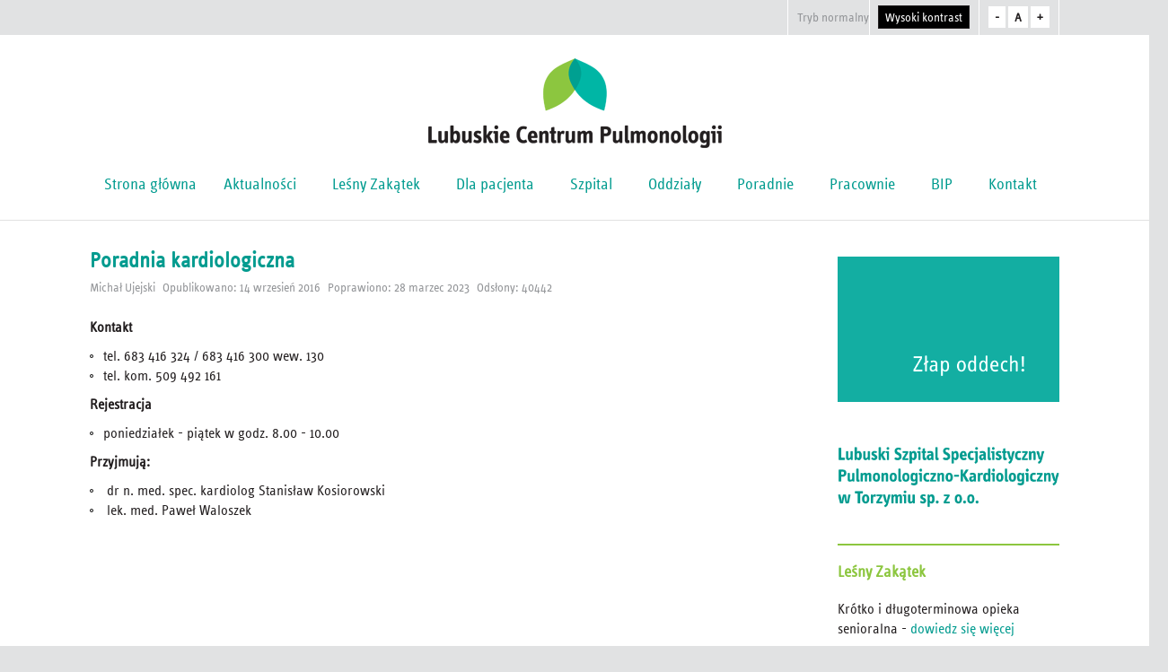

--- FILE ---
content_type: text/html; charset=utf-8
request_url: https://szpitaltorzym.pl/poradnie/kardiologiczna
body_size: 7043
content:
<!DOCTYPE html>
<html xmlns="http://www.w3.org/1999/xhtml" xml:lang="pl-pl" lang="pl-pl" dir="ltr">
<head>
		
<meta http-equiv="X-UA-Compatible" content="IE=edge">
<meta name="viewport" content="width=device-width, initial-scale=1.0" />
<meta charset="utf-8" />
	<base href="https://szpitaltorzym.pl/poradnie/kardiologiczna" />
	<meta name="author" content="Michał Ujejski" />
	<meta name="generator" content="Joomla! - Open Source Content Management" />
	<title>Lubuskie Centrum Pulmonologii - Kardiologiczna</title>
	<link href="/media/system/css/modal.css?d2c239d9e4c65657b2535ebb0919f1b5" rel="stylesheet" />
	<link href="/media/com_attachments/css/attachments_hide.css" rel="stylesheet" />
	<link href="/media/com_attachments/css/attachments_list.css" rel="stylesheet" />
	<link href="/templates/jm-commune-offices/css/bootstrap.9.css" rel="stylesheet" />
	<link href="/templates/jm-commune-offices/css/bootstrap_responsive.9.css" rel="stylesheet" />
	<link href="/templates/jm-commune-offices/css/template.9.css" rel="stylesheet" />
	<link href="/templates/jm-commune-offices/css/template_responsive.9.css" rel="stylesheet" />
	<link href="/templates/jm-commune-offices/css/extended_layouts.9.css" rel="stylesheet" />
	<link href="/templates/jm-commune-offices/css/font_switcher.9.css" rel="stylesheet" />
	<link href="/templates/jm-commune-offices/fonts/Info_Regular/font.css" rel="stylesheet" />
	<link href="https://cdnjs.cloudflare.com/ajax/libs/animate.css/4.1.1/animate.compat.min.css" rel="stylesheet" />
	<link href="/modules/mod_djmegamenu/assets/css/offcanvas.min.css?4.3.6.free" rel="stylesheet" />
	<link href="/modules/mod_djmegamenu/mobilethemes/light/djmobilemenu.css?4.3.6.free" rel="stylesheet" />
	<link href="https://cdnjs.cloudflare.com/ajax/libs/font-awesome/5.15.4/css/all.min.css" rel="stylesheet" />
	<link href="https://cdnjs.cloudflare.com/ajax/libs/font-awesome/5.15.4/css/v4-shims.min.css" rel="stylesheet" />
	<link href="/modules/mod_djmegamenu/assets/css/theme_override.min.css?4.3.6.free" rel="stylesheet" />
	<link href="/templates/jm-commune-offices/css/djmegamenu.9.css" rel="stylesheet" />
	<link href="/templates/jm-commune-offices/css/custom.9.css" rel="stylesheet" />
	<style>

		@media (min-width: 980px) { #dj-megamenu88mobile { display: none; } }
		@media (max-width: 979px) { #dj-megamenu88, #dj-megamenu88sticky, #dj-megamenu88placeholder { display: none !important; } }
	
	</style>
	<script type="application/json" class="joomla-script-options new">{"csrf.token":"40c581c5371f4d3bd1e7a77d49ca671f","system.paths":{"root":"","base":""}}</script>
	<script src="/media/system/js/mootools-core.js?d2c239d9e4c65657b2535ebb0919f1b5"></script>
	<script src="/media/system/js/core.js?d2c239d9e4c65657b2535ebb0919f1b5"></script>
	<script src="/media/system/js/mootools-more.js?d2c239d9e4c65657b2535ebb0919f1b5"></script>
	<script src="/media/system/js/modal.js?d2c239d9e4c65657b2535ebb0919f1b5"></script>
	<script src="/media/jui/js/jquery.min.js?d2c239d9e4c65657b2535ebb0919f1b5"></script>
	<script src="/media/jui/js/jquery-noconflict.js?d2c239d9e4c65657b2535ebb0919f1b5"></script>
	<script src="/media/jui/js/jquery-migrate.min.js?d2c239d9e4c65657b2535ebb0919f1b5"></script>
	<script src="/media/com_attachments/js/attachments_refresh.js"></script>
	<script src="/media/system/js/caption.js?d2c239d9e4c65657b2535ebb0919f1b5"></script>
	<script src="/media/jui/js/bootstrap.min.js?d2c239d9e4c65657b2535ebb0919f1b5"></script>
	<script src="/media/jui/js/jquery.ui.core.min.js?d2c239d9e4c65657b2535ebb0919f1b5"></script>
	<script src="/media/jui/js/jquery.ui.sortable.min.js?d2c239d9e4c65657b2535ebb0919f1b5"></script>
	<script src="/plugins/system/ef4_jmframework/includes/assets/template/js/layout.min.js"></script>
	<script src="/templates/jm-commune-offices/js/jquery.cookie.js"></script>
	<script src="/templates/jm-commune-offices/js/fontswitcher.js"></script>
	<script src="/templates/jm-commune-offices/js/pagesettings.js"></script>
	<script src="/templates/jm-commune-offices/js/jquery.countTo.js"></script>
	<script src="/templates/jm-commune-offices/js/scripts.js"></script>
	<script src="/modules/mod_djmegamenu/assets/js/jquery.djmegamenu.min.js?4.3.6.free" defer></script>
	<script src="/modules/mod_djmegamenu/assets/js/jquery.djmobilemenu.min.js?4.3.6.free" defer></script>
	<script>

		jQuery(function($) {
			SqueezeBox.initialize({});
			initSqueezeBox();
			$(document).on('subform-row-add', initSqueezeBox);

			function initSqueezeBox(event, container)
			{
				SqueezeBox.assign($(container || document).find('a.modal').get(), {
					parse: 'rel'
				});
			}
		});

		window.jModalClose = function () {
			SqueezeBox.close();
		};

		// Add extra modal close functionality for tinyMCE-based editors
		document.onreadystatechange = function () {
			if (document.readyState == 'interactive' && typeof tinyMCE != 'undefined' && tinyMCE)
			{
				if (typeof window.jModalClose_no_tinyMCE === 'undefined')
				{
					window.jModalClose_no_tinyMCE = typeof(jModalClose) == 'function'  ?  jModalClose  :  false;

					jModalClose = function () {
						if (window.jModalClose_no_tinyMCE) window.jModalClose_no_tinyMCE.apply(this, arguments);
						tinyMCE.activeEditor.windowManager.close();
					};
				}

				if (typeof window.SqueezeBoxClose_no_tinyMCE === 'undefined')
				{
					if (typeof(SqueezeBox) == 'undefined')  SqueezeBox = {};
					window.SqueezeBoxClose_no_tinyMCE = typeof(SqueezeBox.close) == 'function'  ?  SqueezeBox.close  :  false;

					SqueezeBox.close = function () {
						if (window.SqueezeBoxClose_no_tinyMCE)  window.SqueezeBoxClose_no_tinyMCE.apply(this, arguments);
						tinyMCE.activeEditor.windowManager.close();
					};
				}
			}
		};
		jQuery(window).on('load',  function() {
				new JCaption('img.caption');
			});jQuery(function($){ initTooltips(); $("body").on("subform-row-add", initTooltips); function initTooltips (event, container) { container = container || document;$(container).find(".hasTooltip").tooltip({"html": true,"container": "body"});} });
	</script>
	<link rel="stylesheet preload" href="https://cdnjs.cloudflare.com/ajax/libs/animate.css/4.1.1/animate.compat.min.css" as="style">
	<link rel="stylesheet preload" href="https://cdnjs.cloudflare.com/ajax/libs/font-awesome/5.15.4/css/all.min.css" as="style">
	<link rel="stylesheet preload" href="https://cdnjs.cloudflare.com/ajax/libs/font-awesome/5.15.4/css/v4-shims.min.css" as="style">

<link href="https://szpitaltorzym.pl/images/fav.png" rel="Shortcut Icon" />
<script type="text/javascript">
	window.cookiePath = '';
</script>
</head>
<body class="   topbar2  ">
  <div id="jm-allpage">
  	  		  		  			  		  			<header id="jm-bar" class="" role="banner">
		<div id="jm-top-bar">
		<div id="jm-top-bar-in" class="container-fluid">
									<div id="jm-top-bar2" class="pull-right ">
								<div id="jm-page-settings" class="pull-right">
					<ul class="nav menu">
												<li class="day-night"><a href="/poradnie/kardiologiczna?contrast=normal" class="jm-normal" title="Przełącz do trybu normalnego">Tryb normalny</a></li>
																								<li class="contrast">
							<a href="/poradnie/kardiologiczna?contrast=highcontrast" class="jm-highcontrast" title="Przełącz do trybu o wysokim kontraście">Wysoki kontrast</a>
						</li>
																								<li class="resizer">
							<a href="#" class="jm-font-smaller" title="Smaller Font">-</a>
							<a href="#" class="jm-font-normal" title="Default Font">A</a>
							<a href="#" class="jm-font-larger" title="Larger Font">+</a>
						</li>
											</ul>
				</div>
								
			</div>
					</div>
	</div>
			<div id="jm-logo-nav">
		<div id="jm-logo-nav-in" class="container-fluid">
						<div id="jm-logo-sitedesc">
								<div id="jm-logo">
					<a href="https://szpitaltorzym.pl/">
												<img src="https://szpitaltorzym.pl/images/logo_szpital.png" alt="Szpital w Torzymiu" />
											</a>
				</div>
											</div>
									<nav id="jm-top-menu" tabindex="-1" class="" role="navigation">
				
    <div class="jm-module-raw ">
        <div class="dj-megamenu-wrapper" data-tmpl="jm-commune-offices">
		<ul id="dj-megamenu88" class="dj-megamenu dj-megamenu-override dj-megamenu-wcag horizontalMenu  dj-fa-5" data-options='{"wrap":null,"animIn":"fadeInUp","animOut":"zoomOut","animSpeed":"normal","openDelay":0,"closeDelay":"250","event":"mouseenter","eventClose":"mouseleave","parentOpen":0,"fixed":0,"offset":"0","theme":"override","direction":"ltr","wcag":"1","overlay":0}' data-trigger="979" role="menubar" aria-label="DJ-MegaMenu">
		<li class="dj-up itemid101 first" role="none"><a class="dj-up_a  " href="/"  role="menuitem"><span ><span class="title"><span class="name">Strona główna</span></span></span></a></li><li class="dj-up itemid106" role="none"><a class="dj-up_a  " href="/aktualnosci"  role="menuitem"><span ><span class="title"><span class="name">Aktualności</span></span></span></a></li><li class="dj-up itemid246" role="none"><a class="dj-up_a  " href="https://lesnyzakatek.szpitaltorzym.pl"  role="menuitem"><span ><span class="title"><span class="name">Leśny Zakątek</span></span></span></a></li><li class="dj-up itemid107 parent" role="none"><a class="dj-up_a  "  aria-haspopup="true" aria-expanded="false" href="/pacjent"  role="menuitem"><span class="dj-drop" ><span class="title"><span class="name">Dla pacjenta</span></span><span class="arrow" aria-hidden="true"></span></span></a><div class="dj-subwrap  single_column subcols1" style=""><div class="dj-subwrap-in" style="width:200px;"><div class="dj-subcol" style="width:200px"><ul class="dj-submenu" role="menu" aria-label="Dla pacjenta"><li class="itemid262 first" role="none"><a href="/pacjent/odwiedziny-2"  role="menuitem"><span class="title"><span class="name">Dobry posiłek w Szpitalu</span></span></a></li><li class="itemid202 parent" role="none"><a class="dj-more "  aria-haspopup="true" aria-expanded="false" href="/pacjent/uslugi-komercyjne"  role="menuitem"><span class="title"><span class="name">Usługi komercyjne</span></span><span class="arrow" aria-hidden="true"></span></a><div class="dj-subwrap  single_column subcols1" style=""><div class="dj-subwrap-in" style="width:200px;"><div class="dj-subcol" style="width:200px"><ul class="dj-submenu" role="menu" aria-label="Usługi komercyjne"><li class="itemid221 first" role="none"><a href="/pacjent/uslugi-komercyjne/poradnia-geriatryczna"  role="menuitem"><span class="title"><span class="name">Poradnia geriatryczna </span></span></a></li><li class="itemid217" role="none"><a href="/pacjent/uslugi-komercyjne/poradnia-kardiologiczna"  role="menuitem"><span class="title"><span class="name">Poradnia kardiologiczna</span></span></a></li><li class="itemid204" role="none"><a href="/pacjent/uslugi-komercyjne/poradnia-pulmonologiczna"  role="menuitem"><span class="title"><span class="name">Poradnia pulmonologiczna</span></span></a></li><li class="itemid205" role="none"><a href="/pacjent/uslugi-komercyjne/pakiety-diagnostyczne"  role="menuitem"><span class="title"><span class="name">Pakiety diagnostyczne</span></span></a></li><li class="itemid206" role="none"><a href="/pacjent/uslugi-komercyjne/zabiegi-rehabilitacyjne"  role="menuitem"><span class="title"><span class="name">Zabiegi rehabilitacyjne</span></span></a></li><li class="itemid208" role="none"><a href="/pacjent/uslugi-komercyjne/diagnostyka-specjalistyczna"  role="menuitem"><span class="title"><span class="name">Diagnostyka specjalistyczna</span></span></a></li><li class="itemid209" role="none"><a href="/pacjent/uslugi-komercyjne/diagnostyka-kardiologiczna"  role="menuitem"><span class="title"><span class="name">Diagnostyka kardiologiczna</span></span></a></li><li class="itemid210" role="none"><a href="/pacjent/uslugi-komercyjne/diagnostyka-obrazowa"  role="menuitem"><span class="title"><span class="name">Diagnostyka obrazowa</span></span></a></li><li class="itemid212" role="none"><a href="/pacjent/uslugi-komercyjne/pozostale-uslugi-komercyjne"  role="menuitem"><span class="title"><span class="name">Pozostałe usługi komercyjne</span></span></a></li></ul></div></div></div></li><li class="itemid108" role="none"><a href="/pacjent/przyjecie"  role="menuitem"><span class="title"><span class="name">Przyjęcie na oddział</span></span></a></li><li class="itemid110" role="none"><a href="/pacjent/regulamin"  role="menuitem"><span class="title"><span class="name">Regulamin porządkowy</span></span></a></li><li class="itemid227" role="none"><a href="/pacjent/leczymy-raka-pluc"  role="menuitem"><span class="title"><span class="name">Leczymy raka płuc!</span></span></a></li><li class="itemid111" role="none"><a href="/pacjent/odwiedziny"  role="menuitem"><span class="title"><span class="name">Odwiedziny</span></span></a></li><li class="itemid112" role="none"><a href="/pacjent/opieka-duszpasterska"  role="menuitem"><span class="title"><span class="name">Opieka duszpasterska</span></span></a></li><li class="itemid109" role="none"><a href="/pacjent/prawa-pacjenta"  role="menuitem"><span class="title"><span class="name">Prawa pacjenta</span></span></a></li><li class="itemid113" role="none"><a href="/pacjent/skargi-wnioski"  role="menuitem"><span class="title"><span class="name">Skargi i wnioski</span></span></a></li><li class="itemid114" role="none"><a href="/pacjent/udostepnianie-dokumentacji"  role="menuitem"><span class="title"><span class="name">Udostępnianie dokumentacji</span></span></a></li><li class="itemid129" role="none"><a href="/pacjent/promocja-zdrowia"  role="menuitem"><span class="title"><span class="name">Promocja zdrowia</span></span></a></li><li class="itemid189" role="none"><a href="/pacjent/[base64]"  role="menuitem"><span class="title"><span class="name">Prewencja chorób układu sercowo-naczyniowego w praktyce klinicznej</span></span></a></li><li class="itemid197" role="none"><a href="http://poltv.pl/zasilenie-poltv-pl/"  role="menuitem"><span class="title"><span class="name">Zapłać za telewizor w szpitalu</span></span></a></li><li class="itemid207" role="none"><a href="/pacjent/pobyty-szpitalne"  role="menuitem"><span class="title"><span class="name">Pobyty Szpitalne</span></span></a></li><li class="itemid230" role="none"><a href="/pacjent/uprawnienia-szczegolne-do-swiadczen-medycznych"  role="menuitem"><span class="title"><span class="name">Uprawnienia szczególne do świadczeń medycznych</span></span></a></li><li class="itemid236" role="none"><a href="/pacjent/deklaracja-dostepnosci"  role="menuitem"><span class="title"><span class="name">Deklaracja dostępności</span></span></a></li></ul></div></div></div></li><li class="dj-up itemid116 parent" role="none"><a class="dj-up_a  "  aria-haspopup="true" aria-expanded="false" href="/szpital"  role="menuitem"><span class="dj-drop" ><span class="title"><span class="name">Szpital</span></span><span class="arrow" aria-hidden="true"></span></span></a><div class="dj-subwrap  single_column subcols1" style=""><div class="dj-subwrap-in" style="width:200px;"><div class="dj-subcol" style="width:200px"><ul class="dj-submenu" role="menu" aria-label="Szpital"><li class="itemid117 first" role="none"><a href="/szpital/o-nas"  role="menuitem"><span class="title"><span class="name">O szpitalu</span></span></a></li><li class="itemid118" role="none"><a href="/szpital/kierownictwo"  role="menuitem"><span class="title"><span class="name">Kierownictwo szpitala</span></span></a></li><li class="itemid119" role="none"><a href="/szpital/administracja"  role="menuitem"><span class="title"><span class="name">Administracja</span></span></a></li><li class="itemid120" role="none"><a href="/szpital/certyfikaty"  role="menuitem"><span class="title"><span class="name">Certyfikaty i nagrody</span></span></a></li><li class="itemid122" role="none"><a href="/szpital/polityka-jakosci"  role="menuitem"><span class="title"><span class="name">Polityka jakości</span></span></a></li><li class="itemid229 parent" role="none"><a class="dj-more "  aria-haspopup="true" aria-expanded="false" href="/szpital/rodo"  role="menuitem"><span class="title"><span class="name">RODO</span></span><span class="arrow" aria-hidden="true"></span></a><div class="dj-subwrap  single_column subcols1" style=""><div class="dj-subwrap-in" style="width:200px;"><div class="dj-subcol" style="width:200px"><ul class="dj-submenu" role="menu" aria-label="RODO"><li class="itemid258 first" role="none"><a href="/szpital/rodo/polityka-prywatnosci"  role="menuitem"><span class="title"><span class="name">Polityka prywatności</span></span></a></li><li class="itemid259" role="none"><a href="/szpital/rodo/regulamin-realizacji-praw-osob"  role="menuitem"><span class="title"><span class="name">Regulamin realizacji praw osób</span></span></a></li><li class="itemid260" role="none"><a href="/szpital/rodo/wniosek-o-realizacje-praw"  role="menuitem"><span class="title"><span class="name">Wniosek o realizacje praw</span></span></a></li><li class="itemid261" role="none"><a href="/szpital/rodo/klauzule-informacyjne"  role="menuitem"><span class="title"><span class="name">Klauzule informacyjne</span></span></a></li></ul></div></div></div></li><li class="itemid244" role="none"><a href="/szpital/polityka-antymobbingowa"  role="menuitem"><span class="title"><span class="name">Polityka antymobbingowa </span></span></a></li><li class="itemid121" role="none"><a href="/szpital/cennik"  role="menuitem"><span class="title"><span class="name">Cennik usług</span></span></a></li><li class="itemid123" role="none"><a href="/szpital/strefa-pracownika"  role="menuitem"><span class="title"><span class="name">Strefa pracownika</span></span></a></li><li class="itemid126" role="none"><a href="/szpital/mapa"  role="menuitem"><span class="title"><span class="name">Mapa szpitala</span></span></a></li><li class="itemid127" role="none"><a href="/szpital/pliki"  role="menuitem"><span class="title"><span class="name">Pliki do pobrania</span></span></a></li></ul></div></div></div></li><li class="dj-up itemid142 parent" role="none"><a class="dj-up_a  "  aria-haspopup="true" aria-expanded="false" href="/oddzialy"  role="menuitem"><span class="dj-drop" ><span class="title"><span class="name">Oddziały</span></span><span class="arrow" aria-hidden="true"></span></span></a><div class="dj-subwrap  single_column subcols1" style=""><div class="dj-subwrap-in" style="width:200px;"><div class="dj-subcol" style="width:200px"><ul class="dj-submenu" role="menu" aria-label="Oddziały"><li class="itemid143 first" role="none"><a href="/oddzialy/gruzlica"  role="menuitem"><span class="title"><span class="name">Gruźlica i choroby płuc</span></span></a></li><li class="itemid145" role="none"><a href="/oddzialy/pulmonologia-chemioterapia"  role="menuitem"><span class="title"><span class="name">Oddział Onkologii Pulmonologicznej i Chemioterapii</span></span></a></li><li class="itemid146" role="none"><a href="/oddzialy/rehabilitacja-pulmunologiczna"  role="menuitem"><span class="title"><span class="name">Rehabilitacja pulmonologiczna</span></span></a></li><li class="itemid147" role="none"><a href="/oddzialy/rehabilitacja-kardiologiczna"  role="menuitem"><span class="title"><span class="name">Rehabilitacja kardiologiczna</span></span></a></li><li class="itemid148" role="none"><a href="/oddzialy/zaklad-opiekunczy"  role="menuitem"><span class="title"><span class="name">Zakład opiekuńczo-leczniczy</span></span></a></li></ul></div></div></div></li><li class="dj-up itemid140 active parent" role="none"><a class="dj-up_a active "  aria-haspopup="true" aria-expanded="false" href="/poradnie"  role="menuitem"><span class="dj-drop" ><span class="title"><span class="name">Poradnie</span></span><span class="arrow" aria-hidden="true"></span></span></a><div class="dj-subwrap  single_column subcols1" style=""><div class="dj-subwrap-in" style="width:200px;"><div class="dj-subcol" style="width:200px"><ul class="dj-submenu" role="menu" aria-label="Poradnie"><li class="itemid149 first" role="none"><a href="/poradnie/geriatryczna"  role="menuitem"><span class="title"><span class="name">Geriatryczna</span></span></a></li><li class="itemid150" role="none"><a href="/poradnie/gruzlicy"  role="menuitem"><span class="title"><span class="name">Gruźlicy i chorób płuc</span></span></a></li><li class="itemid151 current active" role="none"><a class="active " href="/poradnie/kardiologiczna"  role="menuitem"><span class="title"><span class="name">Kardiologiczna</span></span></a></li><li class="itemid152" role="none"><a href="/poradnie/onkologiczna"  role="menuitem"><span class="title"><span class="name">Onkologiczna</span></span></a></li><li class="itemid257" role="none"><a href="/poradnie/poradnia-rehabilitacyjna"  role="menuitem"><span class="title"><span class="name">Poradnia rehabilitacyjna </span></span></a></li></ul></div></div></div></li><li class="dj-up itemid141 parent" role="none"><a class="dj-up_a  "  aria-haspopup="true" aria-expanded="false" href="/pracownie"  role="menuitem"><span class="dj-drop" ><span class="title"><span class="name">Pracownie</span></span><span class="arrow" aria-hidden="true"></span></span></a><div class="dj-subwrap  single_column subcols1" style=""><div class="dj-subwrap-in" style="width:200px;"><div class="dj-subcol" style="width:200px"><ul class="dj-submenu" role="menu" aria-label="Pracownie"><li class="itemid163 first" role="none"><a href="/pracownie/pracownia-zaburzen-oddychania-w-trakcie-snu"  role="menuitem"><span class="title"><span class="name">Pracownia zaburzeń oddychania w trakcie snu</span></span></a></li><li class="itemid164" role="none"><a href="/pracownie/centralne-laboratorium-szpitala"  role="menuitem"><span class="title"><span class="name">Centralne laboratorium szpitala</span></span></a></li><li class="itemid165" role="none"><a href="/pracownie/pracownia-diagnostyki-obrazowej"  role="menuitem"><span class="title"><span class="name">Pracownia diagnostyki obrazowej</span></span></a></li><li class="itemid166" role="none"><a href="/pracownie/pracownia-badan-kardiologicznych"  role="menuitem"><span class="title"><span class="name">Pracownia badań kardiologicznych</span></span></a></li><li class="itemid167" role="none"><a href="/pracownie/pracownia-leczenia-aerozolami"  role="menuitem"><span class="title"><span class="name">Pracownia leczenia aerozolami</span></span></a></li><li class="itemid168" role="none"><a href="/pracownie/pracownia-anatomopatologiczna"  role="menuitem"><span class="title"><span class="name">Pracownia anatomopatologiczna</span></span></a></li><li class="itemid169" role="none"><a href="/pracownie/pracownia-endoskopii-ukladu-oddechowego"  role="menuitem"><span class="title"><span class="name">Pracownia endoskopii układu oddechowego</span></span></a></li><li class="itemid170" role="none"><a href="/pracownie/pracownia-ultrasonograficzna"  role="menuitem"><span class="title"><span class="name">Pracownia ultrasonograficzna</span></span></a></li><li class="itemid171" role="none"><a href="/pracownie/pracownia-fizjoterapii"  role="menuitem"><span class="title"><span class="name">Pracownia fizjoterapii</span></span></a></li><li class="itemid172" role="none"><a href="/pracownie/apteka-szpitalna"  role="menuitem"><span class="title"><span class="name">Apteka szpitalna</span></span></a></li><li class="itemid195" role="none"><a href="/pracownie/pracownia-tomografii-komputerowej"  role="menuitem"><span class="title"><span class="name">Pracownia Tomografii Komputerowej</span></span></a></li><li class="itemid196" role="none"><a href="/pracownie/pracownia-badan-czynnosciowych-ukladu-oddechowego"  role="menuitem"><span class="title"><span class="name">Pracownia badań czynnościowych układu oddechowego</span></span></a></li></ul></div></div></div></li><li class="dj-up itemid130" role="none"><a class="dj-up_a  " href="/bip"  role="menuitem"><span ><span class="title"><span class="name">BIP</span></span></span></a></li><li class="dj-up itemid128 parent" role="none"><a class="dj-up_a  "  aria-haspopup="true" aria-expanded="false" href="/kontakt"  role="menuitem"><span class="dj-drop" ><span class="title"><span class="name">Kontakt</span></span><span class="arrow" aria-hidden="true"></span></span></a><div class="dj-subwrap  single_column subcols1" style=""><div class="dj-subwrap-in" style="width:200px;"><div class="dj-subcol" style="width:200px"><ul class="dj-submenu" role="menu" aria-label="Kontakt"><li class="itemid234 first" role="none"><a href="/kontakt/kontakt-2"  role="menuitem"><span class="title"><span class="name">Numery telefonów - Oddziały i Poradnie</span></span></a></li></ul></div></div></div></li></ul>
			<div id="dj-megamenu88mobile" class="dj-megamenu-offcanvas dj-megamenu-offcanvas-light ">
	<button class="dj-mobile-open-btn dj-fa-5" aria-label="Open mobile menu"><span class="dj-mobile-open-icon" aria-hidden="true"></span></button>	<aside id="dj-megamenu88offcanvas" class="dj-offcanvas dj-offcanvas-light dj-offcanvas- dj-fa-5 " data-effect="3" aria-hidden="true" aria-label="DJ-MegaMenu">
		<div class="dj-offcanvas-top">
			<button class="dj-offcanvas-close-btn" aria-label="Close mobile menu"><span class="dj-offcanvas-close-icon" aria-hidden="true"></span></button>
		</div>
						<div class="dj-offcanvas-content">
			<ul class="dj-mobile-nav dj-mobile-light " role="menubar">
<li class="dj-mobileitem itemid-101" role="none"><a href="/"  role="menuitem"><span class="title"><span class="name">Strona główna</span></span></a></li><li class="dj-mobileitem itemid-106" role="none"><a href="/aktualnosci"  role="menuitem"><span class="title"><span class="name">Aktualności</span></span></a></li><li class="dj-mobileitem itemid-246" role="none"><a href="https://lesnyzakatek.szpitaltorzym.pl"  role="menuitem"><span class="title"><span class="name">Leśny Zakątek</span></span></a></li><li class="dj-mobileitem itemid-107 deeper parent" role="none"><a  aria-haspopup="true" aria-expanded="false" href="/pacjent"  role="menuitem"><span class="title"><span class="name">Dla pacjenta</span></span></a><ul class="dj-mobile-nav-child"><li class="dj-mobileitem itemid-262" role="none"><a href="/pacjent/odwiedziny-2"  role="menuitem"><span class="title"><span class="name">Dobry posiłek w Szpitalu</span></span></a></li><li class="dj-mobileitem itemid-202 deeper parent" role="none"><a  aria-haspopup="true" aria-expanded="false" href="/pacjent/uslugi-komercyjne"  role="menuitem"><span class="title"><span class="name">Usługi komercyjne</span></span></a><ul class="dj-mobile-nav-child"><li class="dj-mobileitem itemid-221" role="none"><a href="/pacjent/uslugi-komercyjne/poradnia-geriatryczna"  role="menuitem"><span class="title"><span class="name">Poradnia geriatryczna </span></span></a></li><li class="dj-mobileitem itemid-217" role="none"><a href="/pacjent/uslugi-komercyjne/poradnia-kardiologiczna"  role="menuitem"><span class="title"><span class="name">Poradnia kardiologiczna</span></span></a></li><li class="dj-mobileitem itemid-204" role="none"><a href="/pacjent/uslugi-komercyjne/poradnia-pulmonologiczna"  role="menuitem"><span class="title"><span class="name">Poradnia pulmonologiczna</span></span></a></li><li class="dj-mobileitem itemid-205" role="none"><a href="/pacjent/uslugi-komercyjne/pakiety-diagnostyczne"  role="menuitem"><span class="title"><span class="name">Pakiety diagnostyczne</span></span></a></li><li class="dj-mobileitem itemid-206" role="none"><a href="/pacjent/uslugi-komercyjne/zabiegi-rehabilitacyjne"  role="menuitem"><span class="title"><span class="name">Zabiegi rehabilitacyjne</span></span></a></li><li class="dj-mobileitem itemid-208" role="none"><a href="/pacjent/uslugi-komercyjne/diagnostyka-specjalistyczna"  role="menuitem"><span class="title"><span class="name">Diagnostyka specjalistyczna</span></span></a></li><li class="dj-mobileitem itemid-209" role="none"><a href="/pacjent/uslugi-komercyjne/diagnostyka-kardiologiczna"  role="menuitem"><span class="title"><span class="name">Diagnostyka kardiologiczna</span></span></a></li><li class="dj-mobileitem itemid-210" role="none"><a href="/pacjent/uslugi-komercyjne/diagnostyka-obrazowa"  role="menuitem"><span class="title"><span class="name">Diagnostyka obrazowa</span></span></a></li><li class="dj-mobileitem itemid-212" role="none"><a href="/pacjent/uslugi-komercyjne/pozostale-uslugi-komercyjne"  role="menuitem"><span class="title"><span class="name">Pozostałe usługi komercyjne</span></span></a></li></ul></li><li class="dj-mobileitem itemid-108" role="none"><a href="/pacjent/przyjecie"  role="menuitem"><span class="title"><span class="name">Przyjęcie na oddział</span></span></a></li><li class="dj-mobileitem itemid-110" role="none"><a href="/pacjent/regulamin"  role="menuitem"><span class="title"><span class="name">Regulamin porządkowy</span></span></a></li><li class="dj-mobileitem itemid-227" role="none"><a href="/pacjent/leczymy-raka-pluc"  role="menuitem"><span class="title"><span class="name">Leczymy raka płuc!</span></span></a></li><li class="dj-mobileitem itemid-111" role="none"><a href="/pacjent/odwiedziny"  role="menuitem"><span class="title"><span class="name">Odwiedziny</span></span></a></li><li class="dj-mobileitem itemid-112" role="none"><a href="/pacjent/opieka-duszpasterska"  role="menuitem"><span class="title"><span class="name">Opieka duszpasterska</span></span></a></li><li class="dj-mobileitem itemid-109" role="none"><a href="/pacjent/prawa-pacjenta"  role="menuitem"><span class="title"><span class="name">Prawa pacjenta</span></span></a></li><li class="dj-mobileitem itemid-113" role="none"><a href="/pacjent/skargi-wnioski"  role="menuitem"><span class="title"><span class="name">Skargi i wnioski</span></span></a></li><li class="dj-mobileitem itemid-114" role="none"><a href="/pacjent/udostepnianie-dokumentacji"  role="menuitem"><span class="title"><span class="name">Udostępnianie dokumentacji</span></span></a></li><li class="dj-mobileitem itemid-129" role="none"><a href="/pacjent/promocja-zdrowia"  role="menuitem"><span class="title"><span class="name">Promocja zdrowia</span></span></a></li><li class="dj-mobileitem itemid-189" role="none"><a href="/pacjent/[base64]"  role="menuitem"><span class="title"><span class="name">Prewencja chorób układu sercowo-naczyniowego w praktyce klinicznej</span></span></a></li><li class="dj-mobileitem itemid-197" role="none"><a href="http://poltv.pl/zasilenie-poltv-pl/"  role="menuitem"><span class="title"><span class="name">Zapłać za telewizor w szpitalu</span></span></a></li><li class="dj-mobileitem itemid-207" role="none"><a href="/pacjent/pobyty-szpitalne"  role="menuitem"><span class="title"><span class="name">Pobyty Szpitalne</span></span></a></li><li class="dj-mobileitem itemid-230" role="none"><a href="/pacjent/uprawnienia-szczegolne-do-swiadczen-medycznych"  role="menuitem"><span class="title"><span class="name">Uprawnienia szczególne do świadczeń medycznych</span></span></a></li><li class="dj-mobileitem itemid-236" role="none"><a href="/pacjent/deklaracja-dostepnosci"  role="menuitem"><span class="title"><span class="name">Deklaracja dostępności</span></span></a></li></ul></li><li class="dj-mobileitem itemid-116 deeper parent" role="none"><a  aria-haspopup="true" aria-expanded="false" href="/szpital"  role="menuitem"><span class="title"><span class="name">Szpital</span></span></a><ul class="dj-mobile-nav-child"><li class="dj-mobileitem itemid-117" role="none"><a href="/szpital/o-nas"  role="menuitem"><span class="title"><span class="name">O szpitalu</span></span></a></li><li class="dj-mobileitem itemid-118" role="none"><a href="/szpital/kierownictwo"  role="menuitem"><span class="title"><span class="name">Kierownictwo szpitala</span></span></a></li><li class="dj-mobileitem itemid-119" role="none"><a href="/szpital/administracja"  role="menuitem"><span class="title"><span class="name">Administracja</span></span></a></li><li class="dj-mobileitem itemid-120" role="none"><a href="/szpital/certyfikaty"  role="menuitem"><span class="title"><span class="name">Certyfikaty i nagrody</span></span></a></li><li class="dj-mobileitem itemid-122" role="none"><a href="/szpital/polityka-jakosci"  role="menuitem"><span class="title"><span class="name">Polityka jakości</span></span></a></li><li class="dj-mobileitem itemid-229 deeper parent" role="none"><a  aria-haspopup="true" aria-expanded="false" href="/szpital/rodo"  role="menuitem"><span class="title"><span class="name">RODO</span></span></a><ul class="dj-mobile-nav-child"><li class="dj-mobileitem itemid-258" role="none"><a href="/szpital/rodo/polityka-prywatnosci"  role="menuitem"><span class="title"><span class="name">Polityka prywatności</span></span></a></li><li class="dj-mobileitem itemid-259" role="none"><a href="/szpital/rodo/regulamin-realizacji-praw-osob"  role="menuitem"><span class="title"><span class="name">Regulamin realizacji praw osób</span></span></a></li><li class="dj-mobileitem itemid-260" role="none"><a href="/szpital/rodo/wniosek-o-realizacje-praw"  role="menuitem"><span class="title"><span class="name">Wniosek o realizacje praw</span></span></a></li><li class="dj-mobileitem itemid-261" role="none"><a href="/szpital/rodo/klauzule-informacyjne"  role="menuitem"><span class="title"><span class="name">Klauzule informacyjne</span></span></a></li></ul></li><li class="dj-mobileitem itemid-244" role="none"><a href="/szpital/polityka-antymobbingowa"  role="menuitem"><span class="title"><span class="name">Polityka antymobbingowa </span></span></a></li><li class="dj-mobileitem itemid-121" role="none"><a href="/szpital/cennik"  role="menuitem"><span class="title"><span class="name">Cennik usług</span></span></a></li><li class="dj-mobileitem itemid-123" role="none"><a href="/szpital/strefa-pracownika"  role="menuitem"><span class="title"><span class="name">Strefa pracownika</span></span></a></li><li class="dj-mobileitem itemid-126" role="none"><a href="/szpital/mapa"  role="menuitem"><span class="title"><span class="name">Mapa szpitala</span></span></a></li><li class="dj-mobileitem itemid-127" role="none"><a href="/szpital/pliki"  role="menuitem"><span class="title"><span class="name">Pliki do pobrania</span></span></a></li></ul></li><li class="dj-mobileitem itemid-142 deeper parent" role="none"><a  aria-haspopup="true" aria-expanded="false" href="/oddzialy"  role="menuitem"><span class="title"><span class="name">Oddziały</span></span></a><ul class="dj-mobile-nav-child"><li class="dj-mobileitem itemid-143" role="none"><a href="/oddzialy/gruzlica"  role="menuitem"><span class="title"><span class="name">Gruźlica i choroby płuc</span></span></a></li><li class="dj-mobileitem itemid-145" role="none"><a href="/oddzialy/pulmonologia-chemioterapia"  role="menuitem"><span class="title"><span class="name">Oddział Onkologii Pulmonologicznej i Chemioterapii</span></span></a></li><li class="dj-mobileitem itemid-146" role="none"><a href="/oddzialy/rehabilitacja-pulmunologiczna"  role="menuitem"><span class="title"><span class="name">Rehabilitacja pulmonologiczna</span></span></a></li><li class="dj-mobileitem itemid-147" role="none"><a href="/oddzialy/rehabilitacja-kardiologiczna"  role="menuitem"><span class="title"><span class="name">Rehabilitacja kardiologiczna</span></span></a></li><li class="dj-mobileitem itemid-148" role="none"><a href="/oddzialy/zaklad-opiekunczy"  role="menuitem"><span class="title"><span class="name">Zakład opiekuńczo-leczniczy</span></span></a></li></ul></li><li class="dj-mobileitem itemid-140 active deeper parent" role="none"><a  aria-haspopup="true" aria-expanded="false" href="/poradnie"  role="menuitem"><span class="title"><span class="name">Poradnie</span></span></a><ul class="dj-mobile-nav-child"><li class="dj-mobileitem itemid-149" role="none"><a href="/poradnie/geriatryczna"  role="menuitem"><span class="title"><span class="name">Geriatryczna</span></span></a></li><li class="dj-mobileitem itemid-150" role="none"><a href="/poradnie/gruzlicy"  role="menuitem"><span class="title"><span class="name">Gruźlicy i chorób płuc</span></span></a></li><li class="dj-mobileitem itemid-151 current active" role="none"><a href="/poradnie/kardiologiczna"  role="menuitem"><span class="title"><span class="name">Kardiologiczna</span></span></a></li><li class="dj-mobileitem itemid-152" role="none"><a href="/poradnie/onkologiczna"  role="menuitem"><span class="title"><span class="name">Onkologiczna</span></span></a></li><li class="dj-mobileitem itemid-257" role="none"><a href="/poradnie/poradnia-rehabilitacyjna"  role="menuitem"><span class="title"><span class="name">Poradnia rehabilitacyjna </span></span></a></li></ul></li><li class="dj-mobileitem itemid-141 deeper parent" role="none"><a  aria-haspopup="true" aria-expanded="false" href="/pracownie"  role="menuitem"><span class="title"><span class="name">Pracownie</span></span></a><ul class="dj-mobile-nav-child"><li class="dj-mobileitem itemid-163" role="none"><a href="/pracownie/pracownia-zaburzen-oddychania-w-trakcie-snu"  role="menuitem"><span class="title"><span class="name">Pracownia zaburzeń oddychania w trakcie snu</span></span></a></li><li class="dj-mobileitem itemid-164" role="none"><a href="/pracownie/centralne-laboratorium-szpitala"  role="menuitem"><span class="title"><span class="name">Centralne laboratorium szpitala</span></span></a></li><li class="dj-mobileitem itemid-165" role="none"><a href="/pracownie/pracownia-diagnostyki-obrazowej"  role="menuitem"><span class="title"><span class="name">Pracownia diagnostyki obrazowej</span></span></a></li><li class="dj-mobileitem itemid-166" role="none"><a href="/pracownie/pracownia-badan-kardiologicznych"  role="menuitem"><span class="title"><span class="name">Pracownia badań kardiologicznych</span></span></a></li><li class="dj-mobileitem itemid-167" role="none"><a href="/pracownie/pracownia-leczenia-aerozolami"  role="menuitem"><span class="title"><span class="name">Pracownia leczenia aerozolami</span></span></a></li><li class="dj-mobileitem itemid-168" role="none"><a href="/pracownie/pracownia-anatomopatologiczna"  role="menuitem"><span class="title"><span class="name">Pracownia anatomopatologiczna</span></span></a></li><li class="dj-mobileitem itemid-169" role="none"><a href="/pracownie/pracownia-endoskopii-ukladu-oddechowego"  role="menuitem"><span class="title"><span class="name">Pracownia endoskopii układu oddechowego</span></span></a></li><li class="dj-mobileitem itemid-170" role="none"><a href="/pracownie/pracownia-ultrasonograficzna"  role="menuitem"><span class="title"><span class="name">Pracownia ultrasonograficzna</span></span></a></li><li class="dj-mobileitem itemid-171" role="none"><a href="/pracownie/pracownia-fizjoterapii"  role="menuitem"><span class="title"><span class="name">Pracownia fizjoterapii</span></span></a></li><li class="dj-mobileitem itemid-172" role="none"><a href="/pracownie/apteka-szpitalna"  role="menuitem"><span class="title"><span class="name">Apteka szpitalna</span></span></a></li><li class="dj-mobileitem itemid-195" role="none"><a href="/pracownie/pracownia-tomografii-komputerowej"  role="menuitem"><span class="title"><span class="name">Pracownia Tomografii Komputerowej</span></span></a></li><li class="dj-mobileitem itemid-196" role="none"><a href="/pracownie/pracownia-badan-czynnosciowych-ukladu-oddechowego"  role="menuitem"><span class="title"><span class="name">Pracownia badań czynnościowych układu oddechowego</span></span></a></li></ul></li><li class="dj-mobileitem itemid-130" role="none"><a href="/bip"  role="menuitem"><span class="title"><span class="name">BIP</span></span></a></li><li class="dj-mobileitem itemid-128 deeper parent" role="none"><a  aria-haspopup="true" aria-expanded="false" href="/kontakt"  role="menuitem"><span class="title"><span class="name">Kontakt</span></span></a><ul class="dj-mobile-nav-child"><li class="dj-mobileitem itemid-234" role="none"><a href="/kontakt/kontakt-2"  role="menuitem"><span class="title"><span class="name">Numery telefonów - Oddziały i Poradnie</span></span></a></li></ul></li></ul>
		</div>
			</aside>
</div>	</div>
    </div>

			</nav>
					</div>
	</div>
	</header>
  		  			  		  			  		  			  		  			  		  			  		  			<section id="jm-main" tabindex="-1">
	<div class="container-fluid">
				<div class="row-fluid">
			<div id="jm-content" class="span9" data-xtablet="span12" data-tablet="span12" data-mobile="span12">
												<main id="jm-maincontent" role="main">
					<div class="item-page" itemscope itemtype="https://schema.org/Article">
	<meta itemprop="inLanguage" content="pl-PL" />
	
		
			<div class="page-header">
		<h2 itemprop="headline">
			Poradnia kardiologiczna		</h2>
							</div>
					
		
						<dl class="article-info muted">

		
			<dt class="article-info-term">
							</dt>

							<dd class="createdby" itemprop="author" itemscope itemtype="https://schema.org/Person">
					<span itemprop="name">Michał Ujejski</span>	</dd>
			
			
			
			
										<dd class="published">
				<span class="icon-calendar" aria-hidden="true"></span>
				<time datetime="2016-09-14T12:05:12+00:00" itemprop="datePublished">
					Opublikowano: 14 wrzesień 2016				</time>
			</dd>			
		
					
										<dd class="modified">
				<span class="icon-calendar" aria-hidden="true"></span>
				<time datetime="2023-03-28T12:27:46+00:00" itemprop="dateModified">
					Poprawiono: 28 marzec 2023				</time>
			</dd>			
										<dd class="hits">
					<span class="icon-eye-open" aria-hidden="true"></span>
					<meta itemprop="interactionCount" content="UserPageVisits:40442" />
					Odsłony: 40442			</dd>						</dl>
	
	
		
								<div itemprop="articleBody">
		<p><strong>Kontakt</strong></p>
<ul>
<li>tel. 683 416 324 / 683 416 300 wew. 130 </li>
<li>tel. kom. 509 492 161</li>
</ul>
<p><strong>Rejestracja</strong></p>
<ul>
<li>poniedziałek - piątek w godz. 8.00 - 10.00</li>
</ul>
<p><strong>Przyjmują:</strong></p>
<ul>
<li> dr n. med. spec. kardiolog Stanisław Kosiorowski</li>
<li> lek. med. Paweł Waloszek </li>
</ul> <div class="attachmentsContainer">

<div class="attachmentsList" id="attachmentsList_com_content_default_43"></div>

</div>	</div>

	
							</div>

				</main>
											</div>
									<aside id="jm-right" role="complementary" class="span3" data-xtablet="span12 first-span" data-tablet="span12 first-span" data-mobile="span12 first-span">
				<div class="">
					
	<div class="jm-module ">
		<div  class="jm-module-in">
			
		    <div class="jm-module-content clearfix notitle">
		    	

<div class="custom"  >
	<p><img src="/images/zlap_odech.png" alt="" /></p></div>
	      
		    </div>
		</div>
	</div>
	

	<div class="jm-module ">
		<div  class="jm-module-in">
			
		    <div class="jm-module-content clearfix notitle">
		    	

<div class="custom"  >
	<p><img src="/images/lubuski.png" alt="" /></p></div>
	      
		    </div>
		</div>
	</div>
	

	<div class="jm-module ">
		<div  class="jm-module-in">
			
		   		<h3 class="jm-title "><span>Leśny</span> Zakątek</h3>
		   	
		    <div class="jm-module-content clearfix ">
		    	

<div class="custom"  >
	<p>Krótko i długoterminowa opieka senioralna - <a href="https://lesnyzakatek.szpitaltorzym.pl" target="_blank" rel="noopener noreferrer">dowiedz się więcej</a></p>
<p><a href="https://lesnyzakatek.szpitaltorzym.pl" target="_blank" rel="noopener noreferrer"><img src="/images/slajder/lesny00_17mini.jpg" alt="" /></a></p></div>
	      
		    </div>
		</div>
	</div>
	

	<div class="jm-module ">
		<div  class="jm-module-in">
			
		    <div class="jm-module-content clearfix notitle">
		    	

<div class="custom"  >
	<p><a href="/bip"><img src="/images/bip.png" alt="" /></a></p></div>
	      
		    </div>
		</div>
	</div>
	

	<div class="jm-module ">
		<div  class="jm-module-in">
			
		    <div class="jm-module-content clearfix notitle">
		    	

<div class="custom"  >
	<p><a href="/szpital/rodo"><img src="/images/rodo-715x400.png" alt="" /></a></p></div>
	      
		    </div>
		</div>
	</div>
	

	<div class="jm-module ">
		<div  class="jm-module-in">
			
		   		<h3 class="jm-title "><span>Deklaracja</span> dostępności</h3>
		   	
		    <div class="jm-module-content clearfix ">
		    	

<div class="custom"  >
	<p><a href="/pacjent/deklaracja-dostepnosci">Deklaracja dostępności</a></p></div>
	      
		    </div>
		</div>
	</div>
	
				</div>
			</aside>
					</div>
	</div>
</section>
  		  			  		  			<section id="jm-bottom2" class="">
	<div class="container-fluid">
		<div class="row-fluid jm-flexiblock jm-bottom2"><div class="span12"  data-default="span12" data-wide="span12" data-normal="span12" data-xtablet="span12" data-tablet="span100" data-mobile="span100">
	<div class="jm-module ">
		<div  class="jm-module-in">
			
		    <div class="jm-module-content clearfix notitle">
		    	

<div class="custom"  >
	<p><img src="/images/motto.png" alt="" /></p></div>
	      
		    </div>
		</div>
	</div>
	
</div></div>	</div>
</section>
  		  			  		  			  		  			<footer id="jm-footer" role="contentinfo">
	<div id="jm-footer-in" class="container-fluid">
		<div id="jm-copy-power" class="pull-left">
						<div id="jm-copyrights" class="pull-left ">
				

<div class="custom"  >
	<p>© Lubuski Szpital Specjalistyczny Pulmonologiczno-Kardiologiczny w Torzymiu sp. z o.o.</p></div>

			</div>
											</div>
				<div id="jm-back-sitemap" class="pull-right">
									<div id="jm-back-top" class="pull-right">
				<a href="#jm-allpage">GÓRA STRONY<span class="icon-chevron-up"></span></a>
			</div>
					</div>
			</div>
</footer>
  		  			
  		  	  </div>
</body>
</html>

--- FILE ---
content_type: text/css
request_url: https://szpitaltorzym.pl/templates/jm-commune-offices/css/template_responsive.9.css
body_size: 850
content:
@media (max-width: 1200px){#jm-header-bg{min-height: 0 !important}#jm-header-bg + #jm-header-content{position: static;left: auto;right: auto;bottom: auto;margin: 0 auto !important;padding: 0}#jm-header-bg + #jm-header-content #jm-header-content-in{padding-left: 15px;padding-right: 15px}}@media (max-width: 979px){.jm-module-in{height: auto !important}img{-webkit-box-sizing: border-box;-moz-box-sizing: border-box;box-sizing: border-box}.btn{-webkit-appearance: none}.jm-module-in{height: auto !important}}@media (max-width: 767px){input,select,textarea{max-width: 100%}.items-row{margin-bottom: 30px}.items-row .item{margin-bottom: 30px}.topbar2 #jm-top-bar1,.topbar2 #jm-top-bar2{width: 100%}#jm-page-settings + .jm-module-raw{clear: both}#jm-allpage #jm-page-settings ul > li.day-night{font-size: 0}#jm-allpage #jm-page-settings ul > li.day-night [class^="icon-"],#jm-allpage #jm-page-settings ul > li.day-night [class*=" icon-"]{font-size: 14px}#jm-allpage #jm-page-settings ul > li.contrast-label{display: none}#jm-copy-power,#jm-back-sitemap{float: none;width: 100%}#jm-copyrights,#jm-poweredby{float: none;width: 100%;text-align: center;margin: 0 0 10px}#jm-allpage .jm-category-module li{width: 100% !important}}@media (max-width: 480px){input,select,textarea{width: 100%}dl.tabs,.nav-tabs{display: block !important;margin: 2px 0 0}dl.tabs dt.tabs,.nav-tabs > li{float: none !important}dl.tabs dt.tabs a,.nav-tabs > li a{margin-left: 0 !important;margin-right: 0 !important;margin-top: -2px}#jm-allpage{padding: 0 !important}.sticky-bar #jm-bar{position: static}#jm-top-bar1{width: 100%}#jm-top-bar1 .jm-module-raw{float: none;margin: 0 0 10px}#jm-top-bar2{width: 100%;text-align: center}#jm-top-bar2 #jm-page-settings{float: none}#jm-top-bar2 #jm-page-settings .nav.menu{margin: 0}#jm-top-bar2 #jm-page-settings .nav.menu > li{float: none;display: inline-block;margin: 0;border: none;padding: 0 5px}#jm-logo-sitedesc #jm-logo{max-width: 180px}.jm-top-contact{margin: 0}.jm-top-contact .item{width: 100%;padding: 0;line-height: 1.7;text-align: center}}@media (max-width: 1550px){#jm-allpage #jm-header .djslider-override .slide-title{font-size: 56.1px}#jm-allpage #jm-header .djslider-override .slide-text{font-size: 15.3px}}@media (max-width: 1350px){#jm-allpage #jm-header .djslider-override .slide-title{font-size: 49.5px}#jm-allpage #jm-header .djslider-override .slide-text{font-size: 13.5px}}@media (max-width: 1350px){#jm-allpage #jm-header .djslider-override .slide-title{font-size: 33px}}@media (max-width: 1100px){#jm-allpage #jm-header .djslider-override .slide-title,#jm-allpage #jm-header .djslider-override .slide-title a{width: 100%;white-space: nowrap;overflow: hidden;text-overflow: ellipsis;-webkit-box-sizing: border-box;-moz-box-sizing: border-box;box-sizing: border-box}#jm-allpage #jm-header .djslider-override a.readmore{margin-top: 10px}}@media (max-width: 979px){.djslider-override .slide-desc-text{padding: 10px}.djslider-override .slide-title,.djslider-override .slide-title > a,.djslider-override .slide-text,.djslider-override .slide-text > a,.djslider-override .slide-text > p{width: 100%;white-space: nowrap;overflow: hidden;text-overflow: ellipsis;-webkit-box-sizing: border-box;-moz-box-sizing: border-box;box-sizing: border-box}.djslider-override .navigation-container{opacity: 0;filter: alpha(opacity=0);pointer-events: none}}@media (max-width: 767px){.djslider-override a.readmore{display: none !important}.djslider-override .navigation-container-custom{opacity: 0;filter: alpha(opacity=0);pointer-events: none}}@media (max-width: 480px){.djslider-override .slide-text{display: none !important}}

--- FILE ---
content_type: text/css
request_url: https://szpitaltorzym.pl/templates/jm-commune-offices/css/font_switcher.9.css
body_size: 1132
content:
.fsize70{font-size: 11.2px}.fsize70 #jm-maincontent{font-size: 11.2px}.fsize70 .jm-module .jm-title{font-size: 12.6px}.fsize70 .dj-megamenu li.dj-up a.dj-up_a{font-size: 12.6px}.fsize70 #jm-header .slide-desc-text-override .slide-text{font-size: 12.6px}.fsize70 dl.article-info{font-size: 9.52px}.fsize70 h1{font-size: 30.8px}.fsize70 h2{font-size: 25.2px}.fsize70 h3{font-size: 19.6px}.fsize70 h4{font-size: 14px}.fsize70 h5{font-size: 11.2px}.fsize70 h6{font-size: 9.52px}.fsize70 h1.componentheading,.fsize70 .tag-category > h1,.fsize70 .page-header > h1,.fsize70 .content-category > h1,.fsize70 .categories-list > h1,.fsize70 .blog-featured > h1,.fsize70 .contact-category > h1,.fsize70 .contact > h1,.fsize70 .newsfeed-category > h1,.fsize70 h1.page-title,.fsize70 .finder > h1,.fsize70 .weblink-category > h1,.fsize70 .edit > h1,.fsize70 .blog > h2{font-size: 33.6px}.fsize70 h2.item-title,.fsize70 .page-header > h2,.fsize70 .content-category > h2,.fsize70 .cat-children > h3,.fsize70 .contact-category > h2,.fsize70 .weblink-category > h2,.fsize70 .newsfeed > h2,.fsize70 .newsfeed-category > h2,.fsize70 .weblink-category > h2,.fsize70 .contact > h3{font-size: 16.8px}.fsize70 #jm-allpage .contact-ps > h3:first-child{font-size: 16.8px}.fsize70 legend,.fsize70 label,.fsize70 input,.fsize70 button,.fsize70 select,.fsize70 textarea{font-size: 11.2px}.fsize70 p.readmore .btn{font-size: 11.2px}.fsize80{font-size: 12.8px}.fsize80 #jm-maincontent{font-size: 12.8px}.fsize80 .jm-module .jm-title{font-size: 14.4px}.fsize80 .dj-megamenu li.dj-up a.dj-up_a{font-size: 14.4px}.fsize80 #jm-header .slide-desc-text-override .slide-text{font-size: 14.4px}.fsize80 dl.article-info{font-size: 10.88px}.fsize80 h1{font-size: 35.2px}.fsize80 h2{font-size: 28.8px}.fsize80 h3{font-size: 22.4px}.fsize80 h4{font-size: 16px}.fsize80 h5{font-size: 12.8px}.fsize80 h6{font-size: 10.88px}.fsize80 h1.componentheading,.fsize80 .tag-category > h1,.fsize80 .page-header > h1,.fsize80 .content-category > h1,.fsize80 .categories-list > h1,.fsize80 .blog-featured > h1,.fsize80 .contact-category > h1,.fsize80 .contact > h1,.fsize80 .newsfeed-category > h1,.fsize80 h1.page-title,.fsize80 .finder > h1,.fsize80 .weblink-category > h1,.fsize80 .edit > h1,.fsize80 .blog > h2{font-size: 38.4px}.fsize80 h2.item-title,.fsize80 .page-header > h2,.fsize80 .content-category > h2,.fsize80 .cat-children > h3,.fsize80 .contact-category > h2,.fsize80 .weblink-category > h2,.fsize80 .newsfeed > h2,.fsize80 .newsfeed-category > h2,.fsize80 .weblink-category > h2,.fsize80 .contact > h3{font-size: 19.2px}.fsize80 #jm-allpage .contact-ps > h3:first-child{font-size: 19.2px}.fsize80 legend,.fsize80 label,.fsize80 input,.fsize80 button,.fsize80 select,.fsize80 textarea{font-size: 12.8px}.fsize80 p.readmore .btn{font-size: 12.8px}.fsize90{font-size: 14.4px}.fsize90 #jm-maincontent{font-size: 14.4px}.fsize90 .jm-module .jm-title{font-size: 16.2px}.fsize90 .dj-megamenu li.dj-up a.dj-up_a{font-size: 16.2px}.fsize90 #jm-header .slide-desc-text-override .slide-text{font-size: 16.2px}.fsize90 dl.article-info{font-size: 12.24px}.fsize90 h1{font-size: 39.6px}.fsize90 h2{font-size: 32.4px}.fsize90 h3{font-size: 25.2px}.fsize90 h4{font-size: 18px}.fsize90 h5{font-size: 14.4px}.fsize90 h6{font-size: 12.24px}.fsize90 h1.componentheading,.fsize90 .tag-category > h1,.fsize90 .page-header > h1,.fsize90 .content-category > h1,.fsize90 .categories-list > h1,.fsize90 .blog-featured > h1,.fsize90 .contact-category > h1,.fsize90 .contact > h1,.fsize90 .newsfeed-category > h1,.fsize90 h1.page-title,.fsize90 .finder > h1,.fsize90 .weblink-category > h1,.fsize90 .edit > h1,.fsize90 .blog > h2{font-size: 43.2px}.fsize90 h2.item-title,.fsize90 .page-header > h2,.fsize90 .content-category > h2,.fsize90 .cat-children > h3,.fsize90 .contact-category > h2,.fsize90 .weblink-category > h2,.fsize90 .newsfeed > h2,.fsize90 .newsfeed-category > h2,.fsize90 .weblink-category > h2,.fsize90 .contact > h3{font-size: 21.6px}.fsize90 #jm-allpage .contact-ps > h3:first-child{font-size: 21.6px}.fsize90 legend,.fsize90 label,.fsize90 input,.fsize90 button,.fsize90 select,.fsize90 textarea{font-size: 14.4px}.fsize90 p.readmore .btn{font-size: 14.4px}.fsize110{font-size: 17.6px}.fsize110 #jm-maincontent{font-size: 19.2px}.fsize110 .jm-module .jm-title{font-size: 19.8px}.fsize110 .dj-megamenu li.dj-up a.dj-up_a{font-size: 19.8px}.fsize110 #jm-header .slide-desc-text-override .slide-text{font-size: 19.8px}.fsize110 dl.article-info{font-size: 14.96px}.fsize110 h1{font-size: 48.4px}.fsize110 h2{font-size: 39.6px}.fsize110 h3{font-size: 30.8px}.fsize110 h4{font-size: 22px}.fsize110 h5{font-size: 17.6px}.fsize110 h6{font-size: 14.96px}.fsize110 h1.componentheading,.fsize110 .tag-category > h1,.fsize110 .page-header > h1,.fsize110 .content-category > h1,.fsize110 .categories-list > h1,.fsize110 .blog-featured > h1,.fsize110 .contact-category > h1,.fsize110 .contact > h1,.fsize110 .newsfeed-category > h1,.fsize110 h1.page-title,.fsize110 .finder > h1,.fsize110 .weblink-category > h1,.fsize110 .edit > h1,.fsize110 .blog > h2{font-size: 52.8px}.fsize110 h2.item-title,.fsize110 .page-header > h2,.fsize110 .content-category > h2,.fsize110 .cat-children > h3,.fsize110 .contact-category > h2,.fsize110 .weblink-category > h2,.fsize110 .newsfeed > h2,.fsize110 .newsfeed-category > h2,.fsize110 .weblink-category > h2,.fsize110 .contact > h3{font-size: 26.4px}.fsize110 #jm-allpage .contact-ps > h3:first-child{font-size: 26.4px}.fsize110 legend,.fsize110 label,.fsize110 input,.fsize110 button,.fsize110 select,.fsize110 textarea{font-size: 17.6px}.fsize110 p.readmore .btn{font-size: 17.6px}.fsize120{font-size: 19.2px}.fsize120 #jm-maincontent{font-size: 24px}.fsize120 .jm-module .jm-title{font-size: 21.6px}.fsize120 .dj-megamenu li.dj-up a.dj-up_a{font-size: 21.6px}.fsize120 #jm-header .slide-desc-text-override .slide-text{font-size: 21.6px}.fsize120 dl.article-info{font-size: 16.32px}.fsize120 h1{font-size: 52.8px}.fsize120 h2{font-size: 43.2px}.fsize120 h3{font-size: 33.6px}.fsize120 h4{font-size: 24px}.fsize120 h5{font-size: 19.2px}.fsize120 h6{font-size: 16.32px}.fsize120 h1.componentheading,.fsize120 .tag-category > h1,.fsize120 .page-header > h1,.fsize120 .content-category > h1,.fsize120 .categories-list > h1,.fsize120 .blog-featured > h1,.fsize120 .contact-category > h1,.fsize120 .contact > h1,.fsize120 .newsfeed-category > h1,.fsize120 h1.page-title,.fsize120 .finder > h1,.fsize120 .weblink-category > h1,.fsize120 .edit > h1,.fsize120 .blog > h2{font-size: 57.6px}.fsize120 h2.item-title,.fsize120 .page-header > h2,.fsize120 .content-category > h2,.fsize120 .cat-children > h3,.fsize120 .contact-category > h2,.fsize120 .weblink-category > h2,.fsize120 .newsfeed > h2,.fsize120 .newsfeed-category > h2,.fsize120 .weblink-category > h2,.fsize120 .contact > h3{font-size: 28.8px}.fsize120 #jm-allpage .contact-ps > h3:first-child{font-size: 28.8px}.fsize120 legend,.fsize120 label,.fsize120 input,.fsize120 button,.fsize120 select,.fsize120 textarea{font-size: 19.2px}.fsize120 p.readmore .btn{font-size: 19.2px}.fsize130{font-size: 20.8px}.fsize130 #jm-maincontent{font-size: 32px}.fsize130 .jm-module .jm-title{font-size: 23.4px}.fsize130 .dj-megamenu li.dj-up a.dj-up_a{font-size: 23.4px}.fsize130 #jm-header .slide-desc-text-override .slide-text{font-size: 23.4px}.fsize130 dl.article-info{font-size: 17.68px}.fsize130 h1{font-size: 57.2px}.fsize130 h2{font-size: 46.8px}.fsize130 h3{font-size: 36.4px}.fsize130 h4{font-size: 26px}.fsize130 h5{font-size: 20.8px}.fsize130 h6{font-size: 17.68px}.fsize130 h1.componentheading,.fsize130 .tag-category > h1,.fsize130 .page-header > h1,.fsize130 .content-category > h1,.fsize130 .categories-list > h1,.fsize130 .blog-featured > h1,.fsize130 .contact-category > h1,.fsize130 .contact > h1,.fsize130 .newsfeed-category > h1,.fsize130 h1.page-title,.fsize130 .finder > h1,.fsize130 .weblink-category > h1,.fsize130 .edit > h1,.fsize130 .blog > h2{font-size: 62.4px}.fsize130 h2.item-title,.fsize130 .page-header > h2,.fsize130 .content-category > h2,.fsize130 .cat-children > h3,.fsize130 .contact-category > h2,.fsize130 .weblink-category > h2,.fsize130 .newsfeed > h2,.fsize130 .newsfeed-category > h2,.fsize130 .weblink-category > h2,.fsize130 .contact > h3{font-size: 31.2px}.fsize130 #jm-allpage .contact-ps > h3:first-child{font-size: 31.2px}.fsize130 legend,.fsize130 label,.fsize130 input,.fsize130 button,.fsize130 select,.fsize130 textarea{font-size: 20.8px}.fsize130 p.readmore .btn{font-size: 20.8px}

--- FILE ---
content_type: text/css
request_url: https://szpitaltorzym.pl/templates/jm-commune-offices/fonts/Info_Regular/font.css
body_size: 62
content:
@font-face {
font-family: 'Info_Regular';
src: url('Info_Regular.eot');
src: url('Info_Regular.eot?#iefix') format('embedded-opentype'),
url('Info_Regular.woff') format('woff'),
url('Info_Regular.ttf') format('truetype');
font-weight: normal;
font-style: normal;
}

--- FILE ---
content_type: text/css
request_url: https://szpitaltorzym.pl/templates/jm-commune-offices/css/custom.9.css
body_size: 1793
content:
#jm-allpage{padding-top: 0}#jm-bar{position: relative;width: 100%;z-index: 500;border-bottom: 1px solid #e2e2e2}#jm-logo-nav{padding-top: 25px;padding-bottom: 25px;background: #ffffff;color: #444444}#jm-logo-sitedesc #jm-logo{font-size: 24px;line-height: 30px;margin: 0;text-align: center;padding-bottom: 25px}#jm-header{color: #6d6d6d;background: #a3d9d1;position: relative;z-index: 1}#jm-header-bg{position: relative;z-index: 2}#jm-content-top{border: 2px solid #a3d9d1;padding: 30px;box-sizing: border-box;margin-bottom: 30px}#jm-content-bottom{border: 2px solid #a3d9d1;padding: 30px;box-sizing: border-box;margin-top: 30px}#jm-top-menu .jm-module-raw{margin-left: auto;margin-right: auto;float: none}#jm-header-content .jm-module:first-child{margin-top: 0px;margin-bottom: 0px}#jm-header-bg .jm-module-raw{float: none;margin: 0}#jm-header .djslider-override .slide-desc{position: absolute;background: rgba(255,255,255,0.8);height: 100%;width: 28% !important}#jm-header .djslider-override .slide-desc-in{position: relative;padding: 30px}#jm-header .djslider-override .slide-desc-bg{background: none;opacity: 0;filter: alpha(opacity=0)}#jm-header .djslider-override .slide-desc-text{padding: 0}#jm-header .djslider-override .slide-title,#jm-header .djslider-override .slide-title a{font-size: 18px;font-weight: 700;color: #231f20;margin-bottom: 30px;text-shadow: none;text-transform: none}#jm-header .djslider-override .slide-text{font-size: 15px}body{line-height: 1.4;font-weight: normal;background: #e1e2e3;-webkit-hyphens: auto;-moz-hyphens: auto;-ms-hyphens: auto;hyphens: auto}.dj-megamenu-override{text-align: center}.dj-megamenu-override li.dj-up{background-image: none;position: relative;display: inline-block;padding: 0 10px;margin: 0 10px 0 10px;z-index: 1;-webkit-hyphens: none;-moz-hyphens: none;-ms-hyphens: none;hyphens: none;float: none}.dj-megamenu-override li.dj-up a.dj-up_a{display: block;text-decoration: none;padding: 5px 0;color: #009B8F}#jm-top-menu{padding-left: 0px;text-align: center}.dj-megamenu-override li.dj-up a i{vertical-align: middle;color: #009B8F}.jm-category-module .mod-article-image{display: block;padding: 0;vertical-align: top;margin-bottom: 15px}.jm-category-module .mod-articles-category-date{display: block;color: #939598}.jm-category-module .mod-article-image img{max-width: 100%}.jm-category-module .description{display: block;vertical-align: top}.jm-category-module li p{line-height: 1.4}.jm-category-module .mod-articles-category-title{display: block;line-height: 1.4;margin: 0 0 0px;text-decoration: none}.djslider-override .slide-text{line-height: 1.4}#jm-header .djslider-override a.readmore{line-height: 20px;text-decoration: none;border-size: 2px;border-type: solid;border-color: #009b8f;background: transparent;-webkit-box-sizing: border-box;-moz-box-sizing: border-box;box-sizing: border-box;-webkit-border-radius: 0px;-moz-border-radius: 0px;border-radius: 0px;font-size: 14px;padding: 4px 12px;text-transform: uppercase;margin: 15px 0 0}#jm-header .djslider-override a.readmore:hover{color: #fff;border: 2px solid #009b8f;background: #009b8f;text-decoration: none}#jm-top-bar{background: #e1e2e3}#jm-top-bar .nav.menu > li.day-night > a{color: #939598}#jm-top-bar .nav.menu > li.day-night{padding-right: 0px}#jm-allpage #jm-page-settings .nav.menu .resizer a{display: inline-block;font-weight: 700;line-height: 1;padding: 5px 7px;background: #fff;border: 0px solid #939598}.jm-category-module{margin: 0px -15px}.jm-category-module .mod-articles-category-title{color: #009b8f;font-weight: bold}.jm-category-module li .item-in{padding-top: 0px}.jm-category-module li{background-image: none;box-sizing: border-box;float: left;margin: 0px;padding: 0 15px}#jm-content-top .jm-module,#jm-content-bottom .jm-module{margin-bottom: 0px}#jm-content-bottom img{margin-bottom: 15px}#jm-right .search-ms form .search-query{max-width: 75%;width: 100%;background: #e1e2e3}#jm-right .search-ms form .btn{font-size: 0;margin-left: 0px;position: relative;width: 25%;height: 40px;background: #e1e2e3;border: none;-webkit-border-radius: 0px;-moz-border-radius: 0px;border-radius: 0px;padding: 0px 20px}.form-search .btn{padding-left: 20px;padding-right: 20px}#jm-right .search-ms form .btn:hover{background: #009b8f}#jm-right .search-ms form{margin: 0;text-align: left}#jm-right .jm-module{margin-bottom: 30px}select,textarea,input[type="text"],input[type="password"],input[type="datetime"],input[type="datetime-local"],input[type="date"],input[type="month"],input[type="time"],input[type="week"],input[type="number"],input[type="email"],input[type="url"],input[type="search"],input[type="tel"],input[type="color"],.uneditable-input{display: inline-block;height: 40px;line-height: 40px;-webkit-box-sizing: border-box;-moz-box-sizing: border-box;box-sizing: border-box;font-weight: 400;padding: 0 15px;vertical-align: middle;border: 2px solid #e4e4e4;color: #999999;background: #ffffff;-webkit-border-radius: 0px;-moz-border-radius: 0px;border-radius: 0px}#jm-right .jm-module .jm-title{color: #8cc63f;margin-bottom: 10px;font-weight: 700;line-height: 1.1;text-transform: none;border-top: 2px solid #8cc63f;padding-top: 20px}#jm-main{background: #ffffff;outline: 0 none;padding-bottom: 60px;padding-top: 60px}#jm-footer{background: #e1e2e3;font-size: 15px;line-height: 1.0;padding: 25px 0;color: #939598}#jm-back-top a{display: block;padding-right: 7px;text-decoration: none;vertical-align: middle}.dj-megamenu-sticky .dj-megamenu-override{text-align: left}.dj-megamenu-override.dj-megamenu-sticky{border-bottom: 2px solid #a3d9d1}.dj-megamenu-override .dj-subcol{box-sizing: border-box;display: inline-block;padding: 15px 0;vertical-align: top;text-align: left}.dj-megamenu-override .dj-submenu > li{background: rgba(0,0,0,0) none repeat scroll 0 0;display: block;padding: 0 30px;position: relative}.dj-megamenu-override .dj-submenu > li > a{display: block;line-height: 16px;padding: 8px 0;text-decoration: none}a.button:focus,input.button:focus,button.button:focus{outline: 0px solid #f00}a:focus{outline: 0px solid #f00}p{margin: 0px;padding: 10px 0px}* + p{margin: 0;padding: 10px 0px}#jm-right p{margin: 0px;padding: 10px 0px}ol{margin: 0 0 0px 25px;padding: 0}ol li{margin: 0px;padding: 10px 0px}ol li ul li ul{margin-left: 30px}div.item-page img{border: 1px solid #e2e2e2}p.readmore{display: block;text-align: left;text-decoration: none !important}p.readmore .btn{border: none;color: #231f20;border: 2px solid #009b8f;border-radius: 0;box-sizing: border-box;font-size: 14px;line-height: 20px;margin: 30px 0 0;padding: 5px 12px;text-decoration: none;text-transform: uppercase}p.readmore .btn:hover{color: #fff;border: 2px solid #009b8f;background: #009b8f;text-decoration: none}dl.article-info{color: #939598;font-size: 14px}.jm-category-module .mod-articles-category-introtext{margin-top: 0px}#main div.attachmentsList table,div.attachmentsList table{background: transparent;border: 1px solid #e2e2e2;clear: both;font-size: 100%;font-weight: normal;margin-bottom: 4px}#main div.attachmentsList caption,div.attachmentsList caption{font-weight: bold;text-align: left;margin-top: 10px;margin-bottom: 10px;font-size: 100%}#main div.attachmentsList table a,div.attachmentsList table a{font-weight: normal}div.attachmentsList td.at_mod_date{color: #939598}div.attachmentsList a.at_url:hover{text-decoration: underline;color: #009b8f;background: transparent}#main div.attachmentsList tbody tr.even,#main div.attachmentsList tbody tr.even td,div.attachmentsList tbody tr.even td,div.attachmentsList tbody tr.even{background-color: #fff}#main div.attachmentsList table tbody tr.even td,div.attachmentsList table tbody tr.even td{background-color: #fff}#main div.attachmentsList table tbody td,div.attachmentsList table tbody td{padding: 3px 5px;vertical-align: middle}